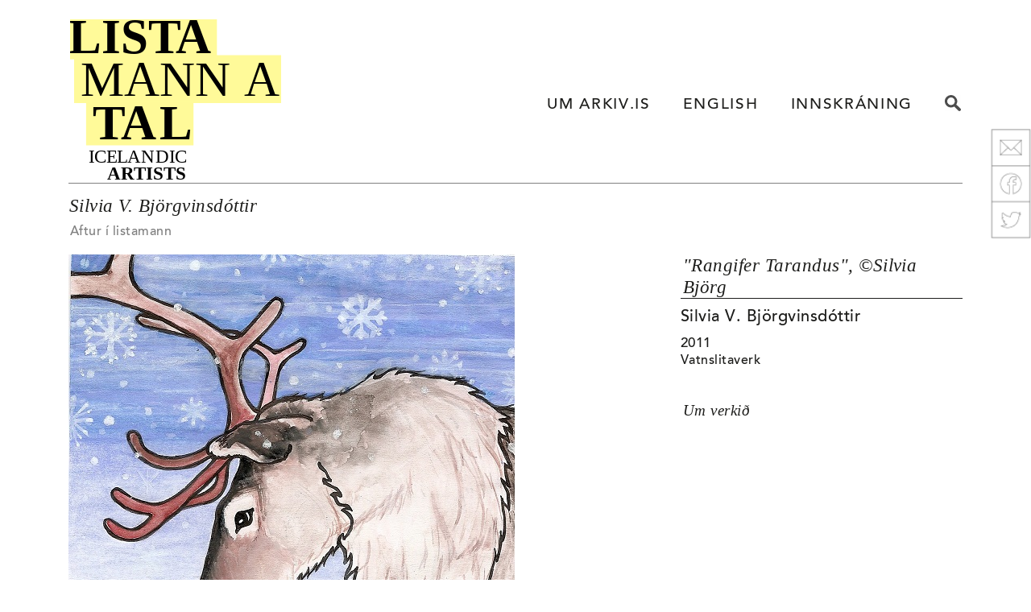

--- FILE ---
content_type: text/html; charset=UTF-8
request_url: https://www.arkiv.is/art/7545
body_size: 3443
content:
<!DOCTYPE html>
<html lang="en">
    <head>
        <meta charset="utf-8">
        <meta name="viewport" content="width=device-width, initial-scale=1, shrink-to-fit=no">
        <meta name="description" content="">
        <meta name="author" content="">
		<link rel="author" href="http://vefsala.com">
			 <!--

			      -------------------------------
			      |                             | 
			      |  Vefhönnun: Vefsala.com     | 
			      |  Álfatungl ehf              | 
			      |  Sími : 821 3919            | 
			      |  vefsala@gmail.com          | 
			      |  http://www.vefsala.com/    | 
			      |                             | 
			      -------------------------------

			-->
		<link rel="icon" href="https://www.arkiv.is/assets/favicon.ico">
        <title>Silvia V. Björgvinsdóttir >> "Rangifer Tarandus", ©Silvia Björg </title>
        <!-- Bootstrap core CSS -->        
        <link rel="stylesheet" href="https://www.arkiv.is/assets/css/bootstrap.min.css">
        <link rel="stylesheet" href="https://www.arkiv.is/assets/css/jquery-ui.min.css">
        <!--<link rel="stylesheet" href="https://www.arkiv.is/assets/css/bootstrap-datepicker.standalone.min.css">-->        
        <link rel="stylesheet" href="https://www.arkiv.is/assets/css/inputmask.css">
        <link rel="stylesheet" href="https://www.arkiv.is/assets/css/image-picker.css">
        <!-- Custom fonts -->        <script src="https://use.fontawesome.com/0cedf637b6.js"></script>        <!-- Custom style -->        
        <link href="https://www.arkiv.is/assets/css/style.css" rel="stylesheet">
                            <link href="https://www.arkiv.is/assets/js/fancybox/jquery.fancybox.css?v=2.1.5" rel="stylesheet">
                        
        <link href="https://www.arkiv.is/assets/css/mystyles.css" rel="stylesheet">
    </head>
    <body>
                

        <div class="container">
            <nav class="navbar navbar-expand-md navbar-light navbar-sim">
                <a class="navbar-brand  py-0 mt-3" href="https://www.arkiv.is/">
                    <img src="https://www.arkiv.is/assets/images/arkiv.svg"></a>
                <button class="navbar-toggler" type="button" data-toggle="collapse" data-target="#navArkiv" aria-controls="navArkiv" aria-expanded="false" aria-label="Toggle navigation">    <span class="navbar-toggler-icon"></span></button>
                <div class="collapse navbar-collapse" id="navArkiv">
                    <ul class="navbar-nav nav-sim ml-auto">
                        <li class="nav-item"><a class="nav-link ml-4" href="https://www.arkiv.is/about">UM ARKIV.IS</a>        </li>
                        <li class="nav-item"><a class="nav-link ml-4" href="https://www.arkiv.is/pages/change-language">ENGLISH</a>        </li>
                        <li class="nav-item">    
                                <a class="nav-link ml-4 " href="https://www.arkiv.is/login">INNSKRÁNING</a>            </li>
                        <li class="nav-item" style="display: block">
                            <a class="nav-link ml-4" href="javascript:void(0)"  id="search-btn"><img class="sim-icon" src="https://www.arkiv.is/assets/images/search.svg"></a>       
                        </li>
                    </ul>
                </div>
            </nav>
            <div class="col-xs-12 search-menu" style="height:2em; display: none"></div>
            <div class="container search-menu" style="display: none;">
                <div class="row justify-content-end">
                    <div class="col-md-5">
                        <form action="https://www.arkiv.is/search">
                            <div class="input-group">    
                                <input type="text" class="form-control  search-shadow sim-input" placeholder="Leita..." name="q" />    
                                <input type="submit"  
                                       value="Leita" 
                                       class="btn btn-light sim-leit input-space search-shadow rammi" />
                            </div>
                        </form>
                    </div>
                </div>
            </div>
        </div>
        <div class="col-xs-12" style="height:1em;"></div>
<div class="social-right">    
    <img class="img-fluid" src="https://www.arkiv.is/assets/images/social.png"  usemap="#image-map" width="50px">    
    <map name="image-map">        
        <area target="_blank" alt="Email" title="Email" coords="0,46,50,0" shape="rect" class="sharer"  data-sharer="email" data-url="https://www.arkiv.is/art/7545" data-title="Silvia V. Björgvinsdóttir >> "Rangifer Tarandus", ©Silvia Björg " data-subject="Silvia V. Björgvinsdóttir >> "Rangifer Tarandus", ©Silvia Björg " >        
        <area target="_blank" alt="Facebook" title="Facebook" coords="0,91,50,47" shape="rect"  class="sharer"  data-sharer="facebook" data-url="https://www.arkiv.is/art/7545">        
        <area target="_blank" alt="Twitter" title="Twitter" coords="0,136,50,92" shape="rect"  class="sharer"  data-sharer="twitter" data-url="https://www.arkiv.is/art/7545">    
	</map>
</div>
<div class="container artist">    
	<div class="row">
		<div class="col">
			<h1 class="artist-h1">Silvia V. Björgvinsdóttir</h1>        
			<a href="https://www.arkiv.is/artist/962" class="btn-artist mb-2 pb-2" style="border: 0px">Aftur í listamann</a>    
		</div>
	</div>
    <div class="row mt-3">        
        <div class="col-lg-8">
                        
            <img src="https://www.arkiv.is/assets/images/art/385671c3f5a1ba7.jpg" class="img-fluid art-image" >        
        </div>        
        <div class="col-lg-4">            
            <h1 class="art-title">"Rangifer Tarandus", ©Silvia Björg </h1>            
            <p class="art-artist">Silvia V. Björgvinsdóttir</p>            
            <p class="year">2011</p>            
            <p class="art-categories">Vatnslitaverk</p>            
            <br>            
            <h4 class="hallandi">Um verkið</h4>            
            <p></p>        
        </div>    
    </div>    
    <hr class="mt-3 mb-5">    
    <div class="row">        
               
            <div class="col-md col-6">           
                <a href="https://www.arkiv.is/art/8946">
                                        <img src="https://www.arkiv.is/assets/images/art/thumbs/1697321597221676_962.jpg"  class="img-fluid" >

                    <h5>"Gull", ©Silvia Björg</h5>                
                </a>                
                <p class="year">2018</p>            
            </div>     

               
            <div class="col-md col-6">           
                <a href="https://www.arkiv.is/art/8945">
                                        <img src="https://www.arkiv.is/assets/images/art/thumbs/1828691597221404_962.JPG"  class="img-fluid" >

                    <h5>"Canis Lupus",©Silvia Björg </h5>                
                </a>                
                <p class="year">2016</p>            
            </div>     

               
            <div class="col-md col-6">           
                <a href="https://www.arkiv.is/art/8944">
                                        <img src="https://www.arkiv.is/assets/images/art/thumbs/1946621597221260_962.JPG"  class="img-fluid" >

                    <h5>"Frjósemi", ©Silvia Björg</h5>                
                </a>                
                <p class="year">2013</p>            
            </div>     

               
            <div class="col-md col-6">           
                <a href="https://www.arkiv.is/art/8943">
                                        <img src="https://www.arkiv.is/assets/images/art/thumbs/8533251597219780_962.jpg"  class="img-fluid" >

                    <h5>"Krýsuvík", © Silvia Björg</h5>                
                </a>                
                <p class="year">2010</p>            
            </div>     

               
            <div class="col-md col-6">           
                <a href="https://www.arkiv.is/art/7545">
                                        <img src="https://www.arkiv.is/assets/images/art/thumbs/385671c3f5a1ba7.jpg"  class="img-fluid" >

                    <h5>"Rangifer Tarandus", ©Silvia Björg </h5>                
                </a>                
                <p class="year">2011</p>            
            </div>     

            
    </div>    
    <div class="row">        
        <div class="container">           
            <div class="row adv-list-row no-gutters " id="gallery">                
                            
            </div>        
        </div>	      
    </div>    
    <div class="col-xs-12" style="height:2em;"></div>
</div><div class="col-xs-12" style="height:2em;"></div>
<footer>
    <div class="container">
        <hr>
        <div class="row sim-footer">
            <div class="col-12 mb-0">
                <div class="footer-logo mt-2"><img src="https://www.arkiv.is/assets/images/arkiv.svg"></div>
            </div>
        </div>
        <div class="row">
            <div class="col-md-6 col-lg-4 mb-0">
                <div class="footer-branding">
                    Gagnagrunnur um<br>Íslenska myndlistarmenn<br>
                    -<br>
                    Samband Íslenskra<br>Myndlistarmanna                </div>
            </div>
            <div class="col-12 mt-3 mb-3 d-md-none"></div>
            <div class="col-md-6 col-lg-3">
                <div class="footer-links sim-address footer-box">
                    <a href="https://www.arkiv.is/help" class="">Hjálp</a>
                    <a href="https://www.arkiv.is/" class="">Leita</a>
                                            <a href="https://www.arkiv.is/login" class="">Innskrá</a>
                                            <a href="https://www.arkiv.is/pages/change_language" class="">English</a>
                    <a href="https://www.arkiv.is/about" class="">Um arkiv.is</a>
                </div>
            </div>
            <div class="col-12 mt-3 mb-3 d-lg-none"></div>
            <div class="col-md-6 col-lg-3">
                <ul class="footer-links sim-address footer-box">
                    <li><a href="http://sim.is" target="blank">SÍM</a></li>
                    <li>sim@sim.is</li>
                    <li>+354 551 1346</li>
                    <li>Hafnarstræti 16</li>
                    <li>101 Reykjavík</li>
                </ul>
            </div>
            <div class="col-md-6 col-lg-2  mt-2 footer-sim-logo footer-box">
                <div class="w-100 mt-3 mb-3 d-lg-none"></div>
                <a href="http://sim.is" target="blank">
                    <img class="mx-auto d-block" src="https://www.arkiv.is/assets/images/sim-logo.svg">
                </a>
            </div>
            <div class="w-100 mt-3 mb-3 d-md-none"></div>
        </div>
        <hr>
        <div class="row">
            <div class="col-12">
                <div class="footer-copyright">
                    Öll notkun mynda af myndverkum þar með talin afritun, birting, fjölföldun og hverskyns dreifing, er háð leyfi. Myndir þessar eru birtar til kynningar og er annars konar notkun þeirra bundin reglum höfundarréttar samanber Höfundalög nr. 73/1972 með áorðnum breytingum.                </div>
                <br>
            </div>
        </div>
    </div>	  
</footer>

<!-- Bootstrap core JavaScript
================================================== -->
<!-- Placed at the end of the document so the pages load faster -->
<!--<script src="https://code.jquery.com/jquery-3.2.1.slim.min.js" integrity="sha384-KJ3o2DKtIkvYIK3UENzmM7KCkRr/rE9/Qpg6aAZGJwFDMVNA/GpGFF93hXpG5KkN" crossorigin="anonymous"></script>-->
<script src="https://www.arkiv.is/assets/js/jquery-3.3.1.min.js"></script>
<script src="https://www.arkiv.is/assets/js/popper.min.js"></script>
<script src="https://www.arkiv.is/assets/js/bootstrap.min.js"></script>
<script src="https://www.arkiv.is/assets/js/jquery-ui.js"></script>
<script src="https://www.arkiv.is/assets/js/jquery.inputmask.js"></script>
<script src="https://www.arkiv.is/assets/js/bootbox.js"></script>
<script src="https://www.arkiv.is/assets/js/image-picker.js"></script>
<script src="https://www.arkiv.is/assets/share/sharer.min.js"></script>
<script src="https://www.arkiv.is/assets/js/jquery.mask.min.js"></script>
<script src="https://www.arkiv.is/assets/js/general.js"></script>
            <script src="https://www.arkiv.is/assets/js/fancybox/jquery.fancybox.js?v=2.1.5"></script>
                        <script src="https://www.arkiv.is/assets/js/demo.js"></script>
            <script>


    function viewAssociations(ssn) {
        //alert("viewAssociations - "+ssn);
        $.post('https://www.arkiv.is/my/read_my_association',
                {my_ssn: ssn
                },
                function (data) {
                    $('#association').html(data)
                }
        )
    }
    function cancelAssociation() {
        $("#addAssociation").show();
        $("#newRowAssociation").remove();
    }
    function saveAssociation(ssn) {
        name = $('#newAssociation').val();
        //alert("saveAssociation - "+name);
        var posting = $.post('https://www.arkiv.is/my/insert_my_association',
                {my_ssn: ssn,
                    my_association: name
                },
                function (data) {
                    //alert("saveAssociation - "+name);
                    $('#association').html(data)
                }
        );
        posting.fail(function (xhr, status, error) {
            $('#association').html(xhr.responseText);
            console.log(xhr);
            console.log(status);
            console.log(error);
        });
    }
    function updateAssociation(input, ssn, id, field) {
        alert("updateAssociation - " + $(input).val());
        var posting = $.post('https://www.arkiv.is/my/update_my_association',
                {my_ssn: ssn,
                    association_id: id,
                    my_association: $(input).val()
                },
                function (data) {
                    $('#association').html(data)
                }
        );
        posting.fail(function (xhr, status, error) {
            $('#association').html(xhr.responseText);
            console.log(xhr);
            console.log(status);
            console.log(error);
        });
    }
    function delAssociation(ssn, id) {
        //alert("delAssociation - "+ssn+" - "+id);
        if (confirm("Ertu viss um að þú viljir eyða þessari línu?")) {
            $.post('https://www.arkiv.is/my/delete_my_association',
                    {my_ssn: ssn,
                        my_org_id: id
                    }, function (data) {
                viewAssociations(ssn)
            }
            )
        }
    }
    function newAssociation(ssn) {
        $("#addAssociation").hide();
        //alert("newAssociation");
        $.post('https://www.arkiv.is/my/create_my_association',
                {my_ssn: ssn
                }, function (data) {
            $('#association').append(data)
        }
        )
    }




    $("#btn-edit").click(function (event) {
        event.preventDefault();

        var name = $("#org_name").val();
        var ssn = $("#my_ssn").val();

        alert("https://www.arkiv.is/my_add_org");

        // $.ajax(
        // {
        // type:"post",
        // url: "https://www.arkiv.is/my_add_org",
        // data:{ org_name: name, my_ssn: ssn},
        // success:function(response)
        // {
        // console.log(response);
        // $("#message").html(response);
        // $('#cartmessage').show();
        // },
        // error: function() {alert("Invalide!");}
        // });
        $.post("https://www.arkiv.is/my_add_org", {
            org_name: name,
            my_ssn: ssn
        }, function (data, status) {
            $("#test").html(data);
        });

//        jsSocials({
//            shares: ["email"]
//        });
    });

    $(document).ready(function () {
        $(".social-email").on('click', function () {
            $(this).jsSocials({
                showLabel: false,
                showCount: false,
                shares: ["email"]
            });
        })


    })


//    $(".social-email").on("click", function (e) {
//        e.preventDefault();
//        alert("wow");
//    })
//    $(".social-facebook").on("click", function (e) {
//        e.preventDefault();
//        alert("wow");
//    })
//    $(".social-twitter").on("click", function (e) {
//        e.preventDefault();
//        alert("wow");
//    })

</script>
</body>
</html>


--- FILE ---
content_type: text/css
request_url: https://www.arkiv.is/assets/css/style.css
body_size: 4542
content:
/* ------------------------------------------------------
 Copyright 2017 - Vefsala.com 
 Þrándur Arnþórsson
 821 3919
-------------------------------------------------------- */

/* ------------------------------------------------------
 Fonts
------------------------------------------------------ */

/* @import must be at top of file, otherwise CSS will not work */
@import (css) url("//hello.myfonts.net/count/34c3ee");

@font-face {font-family: 'AvenirLTStd-Book';src: url('webfonts/34C3EE_0_0.eot');src: url('webfonts/34C3EE_0_0.eot?#iefix') format('embedded-opentype'),url('webfonts/34C3EE_0_0.woff2') format('woff2'),url('webfonts/34C3EE_0_0.woff') format('woff'),url('webfonts/34C3EE_0_0.ttf') format('truetype');}

@font-face {font-family: 'AvenirLTStd-Medium';src: url('webfonts/34C3EE_3_0.eot');src: url('webfonts/34C3EE_3_0.eot?#iefix') format('embedded-opentype'),url('webfonts/34C3EE_3_0.woff2') format('woff2'),url('webfonts/34C3EE_3_0.woff') format('woff'),url('webfonts/34C3EE_3_0.ttf') format('truetype');}

@font-face {font-family: 'AvenirLTStd-Black';src: url('webfonts/34C3EE_5_0.eot');src: url('webfonts/34C3EE_5_0.eot?#iefix') format('embedded-opentype'),url('webfonts/34C3EE_5_0.woff2') format('woff2'),url('webfonts/34C3EE_5_0.woff') format('woff'),url('webfonts/34C3EE_5_0.ttf') format('truetype');}

/* ------------------------------------------------------
 Basic
------------------------------------------------------ */
body {
    font-family: AvenirLTStd-Medium, Sans-Serif;
    color: #1d1d1b;
    font-size: 12pt; 
    letter-spacing: 0.03em;
    background-color: white;
}
a {
    color: #1d1d1b;	
}

a:hover {
    color: #808080;	
    text-decoration: none;
	cursor: pointer;
}
.page-link:focus, .page-link:hover {
    color: #808080;		
}
.light-background {
    background-color: #a0a0a0;
}
h1 {
    color: #1d1d1b;
    font-family: Libre Baskerville, Serif;
    font-style: italic;
    font-size: 17pt;
    font-weight: 400;
}

h1.hover {
    color #808080;
}
h2 {
    color: #1d1d1b;
    font-family: Libre Baskerville, Serif;
    font-weight: 400;
    font-size: 15pt;	
    font-style: italic;
}
h2.hover {
    Color #808080;
}
h3 {
    color: #1d1d1b;
    font-family: Libre Baskerville, Serif;
    font-weight: 400;
    font-size: 14pt;	
    font-style: italic;
}


hr {
    border-color: #aaa;
}
.hr-bold {
    border: none;
    height: 3px;
    background-color: #1d1d1b;
}
.b1 {
    background-color: #e6e6e6;
}


/* ------------------------------------------------------
 Navigation
------------------------------------------------------ */


/* ------------------------------------------------------
 SIM special
------------------------------------------------------ */
.sim-gallery {
    overflow:hidden;
    max-height: 380px;
}
.haus {
    padding: 5rem 1.5rem;
    font-family: Libre Baskerville, Serif;
    font-style: italic;
    letter-spacing: .065em;
}
.haus h1 {
    font-size: 17pt;		
}
.sim-dark {
    color: #1d1d1b;
}
.sim-light {
    color: #808080;
}
.h-minni {
    font-family: Libre Baskerville, Serif;
    font-weight: 600;
    font-size: 15pt;
    font-style: italic;	
    letter-spacing: 0.07em;
}
.h-staerri {
    font-family: Libre Baskerville, Serif;
    font-weight: 600;
    font-size: 17pt;
    font-style: italic;	
    letter-spacing: 0.07em;
}

.s-milli {
    font-family: AvenirLTStd-Medium, Sans-Serif;
    font-size: 13pt;
    letter-spacing: 0.07em;
}
.shadow {
    box-shadow: 0px 0px 7px 4px #ddd!important;
}
.shadow-all {
    box-shadow: 0px 0px 7px 4px #ddd!important;
}
.search-shadow {
    box-shadow: 0px 0px 7px 4px #ddd!important;
}

.hallandi {
    font-family: Libre Baskerville, Serif;
    font-style: italic;
    font-size: 14pt;
    padding-left: 3px;
}
.artist-menu {
    border-top: 2px solid #1d1d1b;	
}
.artist-menu .nav-link {
    font-size: 11pt!important;
    text-align: center;
    padding-left: 0px;
    padding-right: 0px;	
}
.artist-h1 {
    margin-left: 1px;
}
.alphabet {
    display: flex;
    list-style-type: none;
    min-height: 2.2rem;
    border-top: 2px solid #1d1d1b;
    border-bottom: solid 1px #a0a0a0;
    background-color: white;
    padding: 0;
    margin-top: 10px;
    color: #1d1d1b;
    text-align: justify;
    line-height:30pt;
}
.alphabet li {
    vertical-align: middle;
    display: inline-block;
}
.space-between { 
    justify-content: space-between; 
} 
.pagination a {
    color: #1d1d1b;
    border: none;
}
.no-underline {
    text-decoration: none!important;	
}
.flokkur {
    font-family: Libre Baskerville, Serif;
    font-style: italic;
    font-size: 14pt;
    letter-spacing: 0.05em;
    line-height: 110%; 

    border: solid 1px rgba(0,0,0,0.25);
    border-top: 3px solid rgba(0,0,0,0.75);
    height: 6rem;

    margin-bottom: 10px;
    background-color: white;
    color: #1d1d1b;
    box-shadow: 0 4px 8px 0 #bbb;
    text-decoration: none;	
}
.flokkur a {
    text-decoration: none;	
}
.flokkur.valinn {
    border: solid 1px rgba(0,0,0,0.25);
    border-top: 3px solid rgba(0,0,0,0.75);
    box-shadow: 0px 0px 20px 7px #bbb!important;
    color: #1d1d1b;
}
.sim-flokkar:hover .flokkur {
    border: solid 1px rgba(0,0,0,0.25);
    border-top: 3px solid rgba(0,0,0,0.75);	
    box-shadow: 0 4px 8px 0 #bbb;
    color: #808080;
}
.sim-flokkar:hover .flokkur:hover {
    border: solid 1px rgba(0,0,0,0.25);
    border-top: 3px solid rgba(0,0,0,0.75);
    box-shadow: 0 4px 8px 0 #888;
    color: #1d1d1b;
}

.sim-icon {
    width: 20px;	
    height: 20px;
    margin-bottom: 5px;
}
.add-icon {
    width: 40px!important;	
    height: 40px!important;
    margin-left: 15px!important;
    margin-top: 15px!important;
	cursor: pointer;
}
.add-cover {
    width: 40px!important;	
    height: 40px!important;
    margin-left: 15px!important;
    margin-top: -5px!important;
	cursor: pointer;
}
.h500 {
    min-height: 500px;
}
.border-light {
    border: solid 1px rgba(0,0,0,0.25);
}
.col-org {
}
/* ------------------------------------------------------
 Advanced Search
------------------------------------------------------ */
.advanced-box {
    border: solid 1px rgba(0,0,0,0.25);
    border-top: 3px solid rgba(0,0,0,0.75);
    box-shadow: 0 4px 8px 0 #bbb;
    margin-top: -4px;	
}
.adv-navbar {
    padding: 0;
}
.adv-nav {
    font-size: 15pt!important;
    color: #1d1d1b;
    font-family: Libre Baskerville, Sans-Serif!important;
    font-style: italic;
    letter-spacing: 0.07em;	
}
.adv-item {
    border: solid 1px rgba(0,0,0,0.25);
    border-bottom: solid 0px!important;
    border-radius: 5px 5px 0 0; 
}
.nav-tabs .nav-link {
    border: solid rgba(0,0,0,0.25)!important;
    border-width: 1px 1px 0px 1px!important;
    border-top-left-radius: .25rem;
    border-top-right-radius: .25rem;
}
.adv-item .active {
    border-bottom: 0px!important;
}
.adv-categories ul {
    margin-left: 0px!important;	
    padding-left: 0px!important;	
}
.adv-categories li {
    list-style: none;
}
.adv-inline {
    display: inline; 
    margin-right: 15px;
}
.adv-list-row {
    width: 103%;
    margin-left: -1.5%;
}
/* Small devices */
@media (min-width: 576px) {
    .adv-list-row {
        width: 103%;
        margin-left: -1%;	
    }
}
/* Medium devices */
@media (min-width: 768px) {
    .adv-list-row {
        width: 102%;
        margin-left: -1%;	
    }
}
/* Large devices */
@media (min-width: 992px) {
    .adv-list-row {
        width: 101.6%;
        margin-left: -.8%;	
    }
}
/* Extra large devices  */
@media (min-width: 1200px) {
    .adv-list-row {
        width: 100.6%;
        margin-left: -.3%;	
    }
}

.adv-list {
    width: 80px;
    height: 80px;
    margin: 0% 5% 0% 5%!important;	
    //margin: 0px 16px 16px 0px!important;	
}
.adv-selected {
    line-height: 2rem;
    border-bottom: 1px solid #1d1d1b;
    display: inline-block;
}

/* ------------------------------------------------------
 Art
------------------------------------------------------ */
.art-title {
    line-height: 1.2em;
    border-bottom: 1px solid #1d1d1b;
    display: inline-block;
    padding-left: 3px;
}
.art-image {
    max-width: 100%;
    max-height: 100%;	
}
.art-artist {
    font-size: 15pt;
}
.art-categories {
    margin-top: -20px;
}
.art-scroll {
    height:600px;
    overflow-y: scroll;
}
/* ------------------------------------------------------
 Artist
------------------------------------------------------ */
.artist {
}
.artist h3 {
    font-size: 15pt;
    margin-top: 16px;
    margin-left: 5px;
}
.artist h5 {
    font-size: 14pt!important;
    margin-top: 6px;
}
.year {
    font-size: 13pt;
    margin-top: -10px;
}
.artist-list { 
    font-size: 13pt;
    margin-left: 0px!important;	
    padding-left: 0px!important;	
}
.artist-list li {
    list-style: none;
}

/* ------------------------------------------------------
 My Page
------------------------------------------------------ */
.my-page-tabs {
    z-index: -1000;
}
.my-nav {
    margin-left: -30px;	
}
.my-page-item {
    border: solid 1px rgba(0,0,0,0.25);
    border-bottom: 0;
    border-radius: 5px;
}
.my-page-item .active {
    box-shadow: 0px -8px 10px 0px rgba(0,0,0,0.15); 
    /* box-shadow: 0px 8px 10px gray, -10px 8px 15px gray, 10px 8px 15px gray, 10px 8px 15px gray;
    /* box-shadow: 0px -3px 6px 3px #bbb, 0px -3px 6px 3px #bbb, 0px -3px 6px 3px #bbb; */
}
.my-page { 
    border: solid 1px rgba(0,0,0,0.25);
    border-top: 3px solid rgba(0,0,0,0.75);
    box-shadow: 0px 0px 10px 3px #bbb;
    max-width: 1320px;
    margin-top: -4px;
}
.my-page h3 {
    font-size: 15pt;
    margin-top: 32px;
    margin-bottom: 32px;
}
.my-page h5 {
    font-size: 12pt;
    line-height: 1.2em;
}
/* .my-page:before .my-page:after {
    z-index: 1000;
        border: 2px solid red;
    content:"";
    position: absolute;
    top: 39px;
    right: 10em;
    bottom: 0;
    width: 100%;
} */
.my-page-control {
    min-height: 86px;
    width: 224px;
    border: 1px solid #999;
    border-radius: 0px;
}
.my-page-control button {
    font-size: 12pt!important;
}
.my-page-control-icon {
    line-height:30pt;
}
.my-page-control span {
}
.my-page-control img {
    height: 28px;
    width: 28px;
}

/* ------------------------------------------------------
 Navbar
------------------------------------------------------ */
.navbar {
    border-bottom: 1px solid #808080;
}

.navbar-sim {
    background-color: white!important;
}

/*Fyrri stilling arkiv.is
.navbar-brand img {
    width: 180px;
    height: 53px;
    margin-left: -14px;
    margin-bottom: -5px!important;
}
*/
/* Ný uppsetning fyrir Listamannatal.is*/
.navbar-brand img {
    width: 262px;
    height: 200px;
    margin-left: -14px;
    margin-bottom: -5px!important;
}
.navbar-toggler {
    margin-bottom: -20px;
    margin-right: -18px;
    border:1px solid #a0a0a0!important;	
}
.navbar-toggler:focus {
    border:2px solid #a0a0a0!important;	
    outline: none;
}

.collapse.show {
    min-height: 120px;
}

.nav-sim {
    margin-bottom: -32px;
    margin-right: -22px;
    height: 42px;
}
.nav-sim .valid {
    border-bottom: 3px solid #1d1d1b!important;	
}

.nav-link {
    font-family: AvenirLTStd-Medium, Sans-Serif;
    font-size: 14pt;
    letter-spacing: 0.09em;
    color: #1d1d1b!important;
}
.nav-link:hover {
    color: #808080!important;
}
.nav-link:active {
    text-decoration: underline;
}

.nav-my {
    font-size: 13pt;
    color: #1d1d1b!important;
}
.nav-my a {
    font-size: 13pt;
    color: #1d1d1b!important;
}
.nav-my .active {
    border: solid 1px #e0e0e0;
}
.nav-tabs-thick {
    border-bottom: 3px solid black;
}

/* ------------------------------------------------------
 Images
------------------------------------------------------ */
.myndalina {
    max-height:19.5rem; 
    overflow:hidden;
}
.img-add {
    width: 75px;
    height: 75px;
    margin: 0px 10px 10px 0px!important;
}
.img-artist {
    width: 95px;
    height: 95px;
    margin: 0px 18px 18px 0px!important;
}
.img-bigthumb {
    width: 198px;
    height: 198px;
	object-fit: cover;
}
.img-list {
    width: 70px;
    height: 70px;
    margin: 0px 6px 10px 0px!important;
    /* margin: 0px 10px 10px 0px!important; */
}
.img-gallery  {
    width: 128px;
    height: 128px;
    border: none;
}
.img-upload {
    position:relative;
    margin-top:-15px;
    width: 100%;
}
.img-full {
    width: 100%;
}
.img-artwork {
    max-height: 312px;
    max-width: 100%;
}
.img-art-all-top {
    height: 340px;
}
.art-all-top {
    margin-left: auto;
    margin-right: auto;
    width: auto;
    height: 440px;	
}
.upload      {
    overflow:hidden;
    width: 300px;
    height: 300px;
}
.overlay {
    margin-top:15px;
    position:absolute;
	left: 0;
    bottom:5px; 
    width:100%;
    height: 2em;
    z-index: 3;
    color: white;
    background-color: #777;
    border: none;
	cursor: pointer;
}



/* ------------------------------------------------------
 Modal?
------------------------------------------------------ */
.modal-title {
    border-bottom: 1px solid #1d1d1b;
}
.bot-bold {
    position:relative;
}

.bot-bold :before, .bot-bold :after {
    z-index: -1000;
    border-top: 2px solid #1d1d1b;
    content:"";
    position: absolute;
    top: 39px;
    right: 10em;
    bottom: 0;
    width: 100%;
}
.bot-bold :after {
    position: absolute;
    top: 39px;
    left:10em;
    right:0;
    bottom: 0;
}

.pills-my {
    color: #1d1d1b!important;
    background-color: white!important;
}

/* ------------------------------------------------------
 Input
------------------------------------------------------ */

input {
    border:1px solid #c8c8c8!important;	
    font-family: AvenirLTStd-Medium, Sans-Serif;
    font-size: 12pt!important;
    letter-spacing: 0.04em;
}
input:focus {
    outline: none !important;
    border:1px solid #1d1d1b!important;
}
input:disabled {
    background-color: white!important;
}
select {
    border:1px solid #c8c8c8!important;	
    font-family: AvenirLTStd-Medium, Sans-Serif;
    font-size: 12pt!important;
    letter-spacing: 0.04em;
}
select:focus {
    outline: none !important;
    border:1px solid #1d1d1b!important;
}
select:disabled {
    background-color: white!important;
}
.input-space {
    margin-left: 15px;
}

.card {
    border: 1px solid #c8c8c8;
}
.rammi {
    border: 1px solid #c8c8c8;
    border-radius: 5px;
}
.sim-address {
    margin-left: 1.7em;
    /* height: 122px!important;
    margin-top: 22px; */
}
.sim-input {
    padding: 11px 11px 10px 11px; 
    border-radius: 5px!important;
} 
.form-group {
    margin-bottom: 0.25rem;
}

/* Customize the label (the container) */
.sim-check-container {
    display: block;
    position: relative;
    padding-left: 35px;
    margin-bottom: 12px;
    cursor: pointer;
    font-size: 22px;
    -webkit-user-select: none;
    -moz-user-select: none;
    -ms-user-select: none;
    user-select: none;
}

/* Hide the browser's default checkbox */
.sim-check-container input {
    position: absolute;
    opacity: 0;
    cursor: pointer;
}

/* Create a custom checkbox */
.checkmark {
    position: absolute;
    top: 10px;
    left: 0px;
    height: 20px;
    width: 20px;
    border-style: solid;
    border-width: 1px;
    border-color: #666;
}
.chk-cover {
    left: 32px;
}
.chk-cover-label {
    margin-left: 32px;
    top: 20px;
    position: relative;
}

/* On mouse-over, add a grey background color */
.sim-check-container:hover input ~ .checkmark {
    border-color: #1d1d1b;	
}

/* When the checkbox is checked, add a blue background */
.sim-check-container input:checked ~ .checkmark {
    background-image: url("checked.svg");
}

/* Create the checkmark/indicator (hidden when not checked) */
.checkmark:after {
    content: "";
    position: absolute;
    display: none;
    background-image: url("checked.svg");
}

/* Show the checkmark when checked */
.sim-check-container input:checked ~ .checkmark:after {
    display: block;
    background-image: url("checked.svg");
}

/* Style the checkmark/indicator 
.container .checkmark:after {
  left: 9px;
  top: 5px;
  width: 5px;
  height: 10px;
  border: solid white;
  border-width: 0 3px 3px 0;
  -webkit-transform: rotate(45deg);
  -ms-transform: rotate(45deg);
  transform: rotate(45deg);
} */

/*.sim-check {
        display: none
}*/

.sim-check:checked::before,
input[type=”radio”] {
    /* position:absolute;
    clip: rect(0,0,0,0);
    clip: rect(0 0 0 0); */
}

.sim-check:checked,
input[type=”radio”] + label::before {
    content: url("checked.svg");
}

input[type=”radio”]:checked + label::before {
    content: url("unchecked.svg");
}

/*
.sim-check {
        //appearance: none;
        /* box-shadow: 0px 0px 0px 1px #ddd; /* rgba(255,0,0,1); 
        //box-shadow: 0px 0px 15px 1px #ddd!important;		 
        //transform: scale(1.5); 
        //margin-left: -14px;
}
*/

input[type=checkbox].css-checkbox.lrg:checked + label.css-label.lrg {
    background-position: 0 -20px;
}

style.css:219
input[type=checkbox].css-checkbox.lrg + label.css-label.lrg {
    padding-left: 22px;
    height: 20px;
    display: inline-block;
    line-height: 20px;
    background-repeat: no-repeat;
    background-position: 0 0;
    font-size: 15px;
    vertical-align: middle;
    cursor: pointer;
}
.cv-dropdown {
    border: 1px solid #c8c8c8!important;
}
.cv-dropdown:active {
    border: 1px solid #808080!important;
}
.cv-icon {
    height: 20px;
    width: 20px;
	cursor: pointer;
}

.collapse {
    width: 100%!important;
}
/* ------------------------------------------------------
 Buttons
------------------------------------------------------ */
button:focus {
    outline: none;
}
.sim-leit {
    border: solid 1px #c8c8c8!important;		
    background-color: white;
    box-shadow: 0px 0px 15px 1px #ddd;
    height: 44px;
}
.sim-leit:hover {
    color: #808080!important;
    background-color: white!important;
}
.sim-inverse {
    border-radius: 0px;
    background-color: #1d1d1b;
    color: white;
}
.sim-box {
    border: solid 1px #a0a0a0;
    border-top: 2px solid #1d1d1b;
    min-height: 12rem;
    margin-bottom: 10px;
    background-color: white;
    color: #1d1d1b;
    padding: 2em 0;
}
.no-line {
    text-decoration: none!important;
}

.btn {
    font-family: Libre Baskerville, Serif;
    font-style: italic;
    font-size: 15pt;
    border-color: #c8c8c8;
    letter-spacing: 0.1em;
    color: #1d1d1b!important;
    background-color: white!important; 
}
.btn:hover {
    color: #808080!important;	
}

.btn-sim {
    font-family: Libre Baskerville, Serif;
    font-style: italic;
    font-size: 15pt;	
}

.btn-sim:hover {
    background-color: #e2e6ea!important;
}
.btn-my-page {
    font-family: AvenirLTStd-Medium, Sans-Serif;
    font-size: 14pt;
    letter-spacing: 0.1em;  
    padding-top: 0rem;
    padding-left: 0rem;
    position: relative;
}

.btn-space {
    margin-right: .2em;
}

.btn-advanced {
    border: none!important;
    background-color: white;
    font-family: Libre Baskerville, Serif;
    font-style: italic;
    font-size: 14pt;
    letter-spacing: 0.07em;
    margin-left: -10px!important;
}
.btn-advanced:hover {
    background-color: white!important;	
    color: #808080!important;
}
.btn-simple {
    border: none!important;
    box-shadow: none!important;
    font-family: AvenirLTStd-Medium, Sans-Serif;
    font-size: 13pt;	
    font-style: normal;
    letter-spacing: 0.05em;
    color: #1d1d1b!important;
    background-color: white!important;
}
.btn-simple:hover {
    color: #808080!important;
}
.btn-simple:focus {
    border: none!important;
}
.btn-secondary:focus {
    border: none!important;
}
.btn-artist {
    margin-left: 2px;
    margin-top: -10px;
    color: #808080!important;
}
.btn-artist:hover {
    color: #1d1d1b!important;
}

.btn-cv {
    border: none;
    box-shadow: none!important;
}
.btn-tiny {
    font-size: 12pt;		
}
.btn-logout {
    margin-left: 4px;	
    margin-top: -8px;
    color: #808080!important;
}
.btn-logout:hover {
    color: #1d1d1b!important;
}
.social {
    position: absolute;
    background-color: white;
    z-index: 1000; 
    width: 50px!important;
    text-align: left;
    float:left; 	
}
.social-right {
    position: absolute;
    background-color: white;
    z-index: 1000; 
    width: 50px;
    right: 0px;
    top: 160px;	
}
.btn-login {
    font-size: 14pt!important;
    border-color: #1d1d1b!important;
}
.btn-sim-left {
    margin-left: -3px; 
}
.btn-sim-right {
    margin-right: -11px;
}
.btn-artwork {
    text-decoration: none!important;
    width:95px;
    height: 95px;
    font-family: Libre Baskerville, Serif;
    font-style: italic;
    font-size: 15pt;
    letter-spacing: 0.05em;
    line-height: 110%; 

    background-color: #1d1d1b;
    color: white;

    display: flex;
    align-items: center;
    justify-content: center;

}


/* ------------------------------------------------------
 Category Chooser
------------------------------------------------------ */
.cat {
    font-size: 10pt!important;		
}
.cat-label {
    height: 18pt!important;
    line-height: 0.7em;	
}
.cat-input {
    height: 18pt!important;
    line-height: 0.4em;	
}
.cat-select {
    height: 18pt!important;
    width: 100%;
    margin-top: 0px;
    padding: 5px;
    line-height: 1em; 
    background: url("down.png") no-repeat right 7px center;
    overflow: hidden;
}
select {
    -moz-appearance: none;
    -webkit-appearance: none;
    appearance: none;
}
.dropdown-toggle::after {
    display:none
}
.caret {
    width: 10px;
    height: 10px;
    border: none;
    background-color: green;
}
.cat-list { 
    font-size: 10pt;
    font-weight: bold;
    margin-left: 0px!important;	
    padding-left: 0px!important;	
}
.cat-list li {
    list-style: none;
}
.cat-dropdown {
    font-size: 10pt;		
    border: 1px solid #c8c8c8!important;
    height: 20pt;
    line-height: 0.4em;
}
.cat-dropdown:active {
    border: 1x solid #808080!important;
}
.cat-dropdown:focus {
    border: 0px solid #808080!important;
}

.cat-dropdown a {
}
.btn-icon {
    height: 10px;
    width: 10pt;
}
.country {
    margin-top: -10px;
}
.btn-country {
    // width: 140px!important;
}
.l-select {
    // margin-left: -20px;
}
.r-select {
    // margin-right: -20px;
}

/* ------------------------------------------------------
 Dashboard
------------------------------------------------------ */
.sim-inverse {
    background-color: #1d1d1b;
    color: white;
}
.sim-inverse a {
    color: white;	
}

a:hover {
    color: #808080;	
    text-decoration: none;	
}

/* ------------------------------------------------------
 Footer
------------------------------------------------------ */

.footer-logo {
    width: 144px;	
    height: 33px;
    padding-left: 2rem;
    line-height: 120%;   
}

.footer-branding {
    font-family: Libre Baskerville, Serif;
    font-style: italic;
    font-size: 15pt;	
    line-height: 120%; 
    padding-left: 2rem!important;
    letter-spacing: .07em; 
}

.footer-box {
    padding-left: 2rem;
    height: 129px;
    display: flex;
    flex-direction: column;
    justify-content: space-between;
}
.footer-box li {
    list-style: none;
    flex-grow: 1;
    flex-shrink: 1;
}

.footer-box ul {
    margin: 0px!important;
    padding: 0px;
    height: 129px;
    display: flex;
    flex-direction: column;
    justify-content: space-between;
}

.footer-copyright {
    font-family: Libre Baskerville, Serif;
    font-style: italic;
    font-size: 11pt;	
    line-height: 110%;   
    padding-left: 2rem;
    margin-top: -6px;
    letter-spacing: .079em; 
}
.footer-links {
    font-size: 14pt;
    letter-spacing: 0.1em;  
    padding-top: 0rem;
    padding-left: 0rem;
}

.footer-links a {
    margin-bottom: 0px;
    /* line-height: 1.85em; */
}
.footer-sim-logo img {
    margin-top: -30px;
    margin-left: -10px;
    width: 140px;
    height: 140px;
}
.sim-footer {
    margin-top: 26px;	
}

.page-item.active .page-link {
    z-index: 2;
    color: #fff;
    background-color: #808080;
    border-color: #808080;
}

--- FILE ---
content_type: application/javascript
request_url: https://www.arkiv.is/assets/js/image-picker.js
body_size: 2138
content:
// Generated by CoffeeScript 1.12.6
(function () {
    var ImagePicker, ImagePickerOption, both_array_are_equal, sanitized_options,
            bind = function (fn, me) {
                return function () {
                    return fn.apply(me, arguments);
                };
            },
            indexOf = [].indexOf || function (item) {
        for (var i = 0, l = this.length; i < l; i++) {
            if (i in this && this[i] === item)
                return i;
        }
        return -1;
    };

    jQuery.fn.extend({
        imagepicker: function (opts) {
            if (opts == null) {
                opts = {};
            }
            return this.each(function () {
                var select;
                select = jQuery(this);
                if (select.data("picker")) {
                    select.data("picker").destroy();
                }
                select.data("picker", new ImagePicker(this, sanitized_options(opts)));
                if (opts.initialized != null) {
                    return opts.initialized.call(select.data("picker"));
                }
            });
        }
    });

    sanitized_options = function (opts) {
        var default_options;
        default_options = {
            hide_select: true,
            show_label: false,
            initialized: void 0,
            changed: void 0,
            clicked: void 0,
            selected: void 0,
            limit: void 0,
            limit_reached: void 0,
            font_awesome: false
        };
        return jQuery.extend(default_options, opts);
    };

    both_array_are_equal = function (a, b) {
        var i, j, len, x;
        if ((!a || !b) || (a.length !== b.length)) {
            return false;
        }
        a = a.slice(0);
        b = b.slice(0);
        a.sort();
        b.sort();
        for (i = j = 0, len = a.length; j < len; i = ++j) {
            x = a[i];
            if (b[i] !== x) {
                return false;
            }
        }
        return true;
    };

    ImagePicker = (function () {
        function ImagePicker(select_element, opts1) {
            this.opts = opts1 != null ? opts1 : {};
            this.sync_picker_with_select = bind(this.sync_picker_with_select, this);
            this.select = jQuery(select_element);
            this.multiple = this.select.attr("multiple") === "multiple";
            if (this.select.data("limit") != null) {
                this.opts.limit = parseInt(this.select.data("limit"));
            }
            this.build_and_append_picker();
        }

        ImagePicker.prototype.destroy = function () {
            var j, len, option, ref;
            ref = this.picker_options;
            for (j = 0, len = ref.length; j < len; j++) {
                option = ref[j];
                option.destroy();
            }
            this.picker.remove();
            this.select.off("change", this.sync_picker_with_select);
            this.select.removeData("picker");
            return this.select.show();
        };

        ImagePicker.prototype.build_and_append_picker = function () {
            if (this.opts.hide_select) {
                this.select.hide();
            }
            this.select.on("change", this.sync_picker_with_select);
            if (this.picker != null) {
                this.picker.remove();
            }
            this.create_picker();
            this.select.after(this.picker);
            return this.sync_picker_with_select();
        };

        ImagePicker.prototype.sync_picker_with_select = function () {
            var j, len, option, ref, results;
            ref = this.picker_options;
            results = [];
            for (j = 0, len = ref.length; j < len; j++) {
                option = ref[j];
                if (option.is_selected()) {
                    results.push(option.mark_as_selected());
                } else {
                    results.push(option.unmark_as_selected());
                }
            }
            return results;
        };

        ImagePicker.prototype.create_picker = function () {
            this.picker = jQuery("<ul class='thumbnails image_picker_selector'></ul>");
            this.picker_options = [];
            this.recursively_parse_option_groups(this.select, this.picker);
            return this.picker;
        };

        ImagePicker.prototype.recursively_parse_option_groups = function (scoped_dom, target_container) {
            var container, j, k, len, len1, option, option_group, ref, ref1, results;
            ref = scoped_dom.children("optgroup");
            for (j = 0, len = ref.length; j < len; j++) {
                option_group = ref[j];
                option_group = jQuery(option_group);
                container = jQuery("<ul></ul>");
                container.append(jQuery("<li class='group_title'>" + (option_group.attr("label")) + "</li>"));
                target_container.append(jQuery("<li class='group'>").append(container));
                this.recursively_parse_option_groups(option_group, container);
            }
            ref1 = (function () {
                var l, len1, ref1, results1;
                ref1 = scoped_dom.children("option");
                results1 = [];
                for (l = 0, len1 = ref1.length; l < len1; l++) {
                    option = ref1[l];
                    results1.push(new ImagePickerOption(option, this, this.opts));
                }
                return results1;
            }).call(this);
            results = [];
            for (k = 0, len1 = ref1.length; k < len1; k++) {
                option = ref1[k];
                this.picker_options.push(option);
                if (!option.has_image()) {
                    continue;
                }
                results.push(target_container.append(option.node));
            }
            return results;
        };

        ImagePicker.prototype.has_implicit_blanks = function () {
            var option;
            return ((function () {
                var j, len, ref, results;
                ref = this.picker_options;
                results = [];
                for (j = 0, len = ref.length; j < len; j++) {
                    option = ref[j];
                    if (option.is_blank() && !option.has_image()) {
                        results.push(option);
                    }
                }
                return results;
            }).call(this)).length > 0;
        };

        ImagePicker.prototype.selected_values = function () {
            if (this.multiple) {
                return this.select.val() || [];
            } else {
                return [this.select.val()];
            }
        };

        ImagePicker.prototype.toggle = function (imagepicker_option, original_event) {
            var new_values, old_values, selected_value;
            old_values = this.selected_values();
            selected_value = imagepicker_option.value().toString();
            if (this.multiple) {
                if (indexOf.call(this.selected_values(), selected_value) >= 0) {
                    new_values = this.selected_values();
                    new_values.splice(jQuery.inArray(selected_value, old_values), 1);
                    this.select.val([]);
                    this.select.val(new_values);
                } else {
                    if ((this.opts.limit != null) && this.selected_values().length >= this.opts.limit) {
                        if (this.opts.limit_reached != null) {
                            this.opts.limit_reached.call(this.select);
                        }
                    } else {
                        this.select.val(this.selected_values().concat(selected_value));
                    }
                }
            } else {
                if (this.has_implicit_blanks() && imagepicker_option.is_selected()) {
                    this.select.val("");
                } else {
                    this.select.val(selected_value);
                }
            }
            if (!both_array_are_equal(old_values, this.selected_values())) {
                this.select.change();
                if (this.opts.changed != null) {
                    return this.opts.changed.call(this.select, old_values, this.selected_values(), original_event);
                }
            }
        };

        return ImagePicker;

    })();

    ImagePickerOption = (function () {
        function ImagePickerOption(option_element, picker, opts1) {
            this.picker = picker;
            this.opts = opts1 != null ? opts1 : {};
            this.clicked = bind(this.clicked, this);
            this.option = jQuery(option_element);
            this.create_node();
        }

        ImagePickerOption.prototype.destroy = function () {
            return this.node.find(".thumbnail").off("click", this.clicked);
        };

        ImagePickerOption.prototype.has_image = function () {
            return this.option.data("img-src") != null;
        };

        ImagePickerOption.prototype.is_blank = function () {
            return !((this.value() != null) && this.value() !== "");
        };

        ImagePickerOption.prototype.is_selected = function () {
            var select_value;
            select_value = this.picker.select.val();
            if (this.picker.multiple) {
                return jQuery.inArray(this.value(), select_value) >= 0;
            } else {
                return this.value() === select_value;
            }
        };

        ImagePickerOption.prototype.mark_as_selected = function () {
            return this.node.find(".thumbnail").addClass("selected");
        };

        ImagePickerOption.prototype.unmark_as_selected = function () {
            return this.node.find(".thumbnail").removeClass("selected");
        };

        ImagePickerOption.prototype.value = function () {
            return this.option.val();
        };

        ImagePickerOption.prototype.label = function () {
            if (this.option.data("img-label")) {
                return this.option.data("img-label");
            } else {
                return this.option.text();
            }
        };

        ImagePickerOption.prototype.clicked = function (event) {
            this.picker.toggle(this, event);
            if (this.opts.clicked != null) {
                this.opts.clicked.call(this.picker.select, this, event);
            }
            if ((this.opts.selected != null) && this.is_selected()) {
                return this.opts.selected.call(this.picker.select, this, event);
            }
        };

        ImagePickerOption.prototype.create_node = function () {
            var image, imgAlt, imgClass, thumbnail;
            this.node = jQuery("<li/>");
            if (this.option.data("font_awesome")) {
                image = jQuery("<i>");
                image.attr("class", "fa-fw " + this.option.data("img-src"));
            } else {
                image = jQuery("<img class='image_picker_image' width='50px' height='50px'/>");
                image.attr("src", this.option.data("img-src"));
            }
            thumbnail = jQuery("<div class='thumbnail'>");
            imgClass = this.option.data("img-class");
            if (imgClass) {
                this.node.addClass(imgClass);
                image.addClass(imgClass);
                thumbnail.addClass(imgClass);
            }
            imgAlt = this.option.data("img-alt");
            if (imgAlt) {
                image.attr('alt', imgAlt);
            }
            thumbnail.on("click", this.clicked);
            thumbnail.append(image);
            if (this.opts.show_label) {
                thumbnail.append(jQuery("<p/>").html(this.label()));
            }
            this.node.append(thumbnail);
            return this.node;
        };

        return ImagePickerOption;

    })();

}).call(this);


--- FILE ---
content_type: application/javascript
request_url: https://www.arkiv.is/assets/js/demo.js
body_size: 12
content:

$(".gal-img").fancybox({
    'transitionIn': 'elastic',
    'transitionOut': 'elastic',
    'speedIn': 600,
    'speedOut': 200,
    'overlayShow': false
});


--- FILE ---
content_type: image/svg+xml
request_url: https://www.arkiv.is/assets/images/sim-logo.svg
body_size: 13926
content:
<svg id="Layer_1" data-name="Layer 1" xmlns="http://www.w3.org/2000/svg" viewBox="0 0 100.81 107.71"><defs><style>.cls-1{fill:#4d4d4d;}.cls-2{fill:none;stroke:#4d4d4d;stroke-miterlimit:10;}</style></defs><title>sim-logo</title><path class="cls-1" d="M100.51,46.56c0,.46.09,1,0,1.34-2.22.83-4.51,1.83-6.76,2.5A6.22,6.22,0,0,1,93.71,49a9.08,9.08,0,0,1,1.76-.68c0-.57-.1-1.08-.09-1.68-.61-.15-1.26-.26-1.89-.39a9.87,9.87,0,0,1,0-1.38C95.85,45.39,98.23,45.93,100.51,46.56Zm-4,1.47c.92-.34,2-.55,2.93-.86-1.11-.05-2-.32-3.05-.43A5.42,5.42,0,0,0,96.46,48Z"/><path class="cls-1" d="M100.55,53.74c-.15,1.88,0,3.91-1.94,4a2.06,2.06,0,0,1-2.24-1.33c-1.07.35-1.93.91-3,1.25a8.85,8.85,0,0,1-.26-1.25c1-.46,2.1-.82,3.18-1.2a2.51,2.51,0,0,0,0-.52c-.84-.21-1.9-.19-2.8-.34,0-.47,0-1,.22-1.33C96,53.26,98.36,53.43,100.55,53.74Zm-1.46,2.45c.28-.25.25-.7.3-1.24-.67,0-1.28-.16-2-.18,0,.49-.14.86.09,1.21A1.28,1.28,0,0,0,99.09,56.19Z"/><path class="cls-1" d="M99.95,42a3.4,3.4,0,0,1-1.2,0c-.12-.43-.21-.88-.3-1.33-1.9.37-3.71.82-5.59,1.2a4.86,4.86,0,0,1-.3-1.38c1.86-.39,3.67-.83,5.55-1.2,0-.55-.23-.92-.26-1.46.31-.12.7-.16,1-.26.29.26.26.71.34,1.08C99.45,39.62,99.77,40.81,99.95,42Z"/><path class="cls-1" d="M99.26,62.31a6.66,6.66,0,0,1-.34,1.33c-1.29,0-2.69.1-4,0,1,.72,2.23,1.53,3.27,2.32-.11.41-.24.79-.34,1.21-2.34-.44-4.5-1.07-6.76-1.6a5,5,0,0,1,.34-1.24c1.7.38,3.28.87,4.91,1.33a32.6,32.6,0,0,1-3.1-2.07c.06-.33.18-.6.26-.9,1.28,0,2.51,0,3.7.09-1.61-.52-3.26-1-4.82-1.55a2.23,2.23,0,0,1,.39-1.17Z"/><path class="cls-1" d="M94.35,31.67c1.75-1.41,4,.63,3.36,3.1a3.19,3.19,0,0,1-1.08-.09c.08-.84.06-2.15-.86-2.15-1.11,0-.69,2.07-1.12,3a2.24,2.24,0,0,1-3.27.69A3.63,3.63,0,0,1,90.52,33a6.53,6.53,0,0,1,1.2,0c-.1,1-.13,2.26.73,2.36,1.59.2,1-2.57,1.64-3.44A1.64,1.64,0,0,1,94.35,31.67Z"/><path class="cls-1" d="M94.13,72.76c-.88-.55-1.52-1.35-2.4-1.89L91.17,72C92.18,72.2,93.24,72.58,94.13,72.76Zm1.3.09c-.24.36-.39.81-.65,1.16-2.37-.45-4.84-.78-7.1-1.33.19-.46.44-.85.65-1.29a15.65,15.65,0,0,1,1.81.39A12.75,12.75,0,0,0,91,70.31,13.4,13.4,0,0,0,89.58,69a10,10,0,0,1,.65-1.21C92,69.41,93.77,71.08,95.43,72.85Z"/><path class="cls-1" d="M95.17,27.71a2.3,2.3,0,0,1-.82.47,2.74,2.74,0,0,1-.34-.6c-1.51.72-2.88,1.57-4.35,2.32,0,.3.25.41.3.69a5,5,0,0,1-.77.43,14.67,14.67,0,0,1-1.42-2.45,1.77,1.77,0,0,1,.77-.47c.25.08.28.38.39.6,1.5-.76,2.91-1.59,4.39-2.37-.11-.18-.32-.49-.3-.65s.51-.3.73-.47A14.08,14.08,0,0,1,95.17,27.71Z"/><path class="cls-1" d="M91.82,78.91c-.12.44-.46.66-.69,1a40.2,40.2,0,0,1-5-.95c1.07.89,2.47,1.83,3.61,2.79a4.47,4.47,0,0,1-.69.9c-1.87-1.37-3.75-2.73-5.51-4.21a5.08,5.08,0,0,1,.65-.78c1.77.28,3.6.51,5.25.91-1.12-.91-2.55-1.9-3.74-2.88a3.77,3.77,0,0,1,.65-.9C88.23,76.08,90,77.53,91.82,78.91Z"/><path class="cls-1" d="M89.79,19.41c.4.23.56.7.86,1-1.41,1.23-3,2.28-4.52,3.4.4.77,1.14,1.44,1.46,2.15a3.55,3.55,0,0,1-1,.52,28.7,28.7,0,0,1-2.24-3C86.07,22.09,88,20.82,89.79,19.41Z"/><path class="cls-1" d="M86.27,16.1a3.87,3.87,0,0,1-1.42,2.62c-.83.87-2.06,2-3.49,1.38-1-.44-1.45-1.48-2.32-2.11,1.51-1.75,3.18-3.33,4.78-5h.09C84.59,14,86.24,14.55,86.27,16.1Zm-1.42,0A1.35,1.35,0,0,0,84,14.76C83,15.86,81.89,17,80.8,18.08c.43.57.95,1.09,1.72.73A5.36,5.36,0,0,0,84.85,16.1Z"/><path class="cls-1" d="M86,85.88c-.24.22-.48.76-.86.82a4.86,4.86,0,0,1-1.25-.39,24.68,24.68,0,0,1-3.57-1.42c1,1.16,2.07,2.23,3.05,3.39a2.28,2.28,0,0,1-.86.77C81,87.38,79.44,85.74,78,84c.19-.18.41-.63.73-.69s.9.3,1.29.44a29.86,29.86,0,0,1,3.74,1.42c-.94-1.13-2.16-2.35-3.18-3.53a3.32,3.32,0,0,1,.82-.77C83,82.45,84.47,84.23,86,85.88Z"/><path class="cls-1" d="M79.38,9.51a2.68,2.68,0,0,1,.95.6c-1.22,2-2.51,3.85-3.83,5.72a2.15,2.15,0,0,1-.86-.56c.17-1.8.28-3.64.6-5.29-.87,1.14-1.74,2.65-2.67,3.87a2.6,2.6,0,0,1-.95-.6c1.22-2,2.52-3.85,3.83-5.72a3.72,3.72,0,0,1,1,.65,33.36,33.36,0,0,1-.65,5.08C77.65,12.17,78.47,10.68,79.38,9.51Z"/><path class="cls-1" d="M78,92.42a4.86,4.86,0,0,1-1.12.77c-1.89-1.53-3.76-3.07-5.51-4.73.39-.27.8-.52,1.2-.77.53.36.93.85,1.42,1.24.52-.27,1-.61,1.46-.9-.09-.27-.21-.56-.3-.86a3,3,0,0,1-.26-.86c.08-.44.79-.49,1.12-.77a7.52,7.52,0,0,1,.56,1.68C77,88.91,77.5,90.69,78,92.42Zm-1.12-.6c-.39-.93-.67-2-1.08-2.89a10.39,10.39,0,0,1-1,.65C75.39,90.38,76.17,91,76.84,91.83Z"/><path class="cls-1" d="M72.41,5.21a4.74,4.74,0,0,1,1,.77c-.79.77-1.68,1.44-2.55,2.13L70,7.32C70.67,6.66,71.62,5.89,72.41,5.21Z"/><path class="cls-1" d="M70,7.32l.89.8c-.29.23-.57.46-.85.71a19,19,0,0,1-1.16,2.5,5.72,5.72,0,0,1-1.2-.52q.53-1.34,1.16-2.58c0-.27,0-.55-.05-.82Z"/><path class="cls-1" d="M70,4.13a20.22,20.22,0,0,1,0,3.18l-1.21.08c-.09-1.2-.19-2.47-.16-3.61A5.8,5.8,0,0,1,70,4.13Z"/><path class="cls-1" d="M64.84,96.51c.26,3.47.47,7.22.6,10.67a15.52,15.52,0,0,1-2.58,0c-.07-2.38-.19-4.92,0-7.27-.49,1.72-1,3.43-1.59,5a13.45,13.45,0,0,1-1.72,0,13,13,0,0,1-.77-2.41c-.24-.82-.48-1.68-.65-2.54-.06,2.29,0,4.94-.17,7.22a14.5,14.5,0,0,1-2.5,0c.18-3.57.35-7.13.6-10.62a.31.31,0,0,1,.13-.09h2.54a41.9,41.9,0,0,1,1.72,5.38c.6-1.82,1.17-3.68,1.89-5.38C63.13,96.5,64.08,96.41,64.84,96.51Z"/><path class="cls-1" d="M63.93,2.11a10.56,10.56,0,0,1,1.25.34c-.41,2.29-.89,4.5-1.33,6.76a3.42,3.42,0,0,1-1.29-.31c.38-1.64.73-3.31,1.16-4.9-.59.93-1.22,2.19-1.94,3.14a3.85,3.85,0,0,1-.9-.22c-.09-1.18-.09-2.43-.09-3.7-.43,1.65-.87,3.28-1.33,4.91a4.09,4.09,0,0,1-1.16-.3c.61-2.26,1.27-4.47,2-6.63.46.07.86.21,1.29.3a29.33,29.33,0,0,1,.17,4C62.43,4.48,63.18,3.18,63.93,2.11Z"/><path class="cls-1" d="M52.45,93.25a3.4,3.4,0,0,1,.43,1c-.72.33-1.94.77-2.88,1.12a3.14,3.14,0,0,1-1,.3c-.43-.1-.42-.81-.69-1.16a7.33,7.33,0,0,1,1.64-1.07,17.1,17.1,0,0,1,1.89-1C52,92.29,52.34,93,52.45,93.25Z"/><path class="cls-1" d="M52.49,96.51a7.62,7.62,0,0,1,0,1.81,4.47,4.47,0,0,1-1,0c-.1,2.24,0,4.66,0,7a5.19,5.19,0,0,1,1.08,0,7.58,7.58,0,0,1,0,1.8c-1.52.07-3.34.07-4.86,0a7.84,7.84,0,0,1,0-1.8,4.38,4.38,0,0,1,1,0c.1-2.24,0-4.66,0-7h-1a4.27,4.27,0,0,1,.09-1.89C49.29,96.5,51,96.41,52.49,96.51Z"/><path class="cls-1" d="M52,7.25a6.3,6.3,0,0,1-1.38,0,9,9,0,0,1-.55-1.81c-.57,0-1.08,0-1.68-.05-.2.6-.36,1.24-.54,1.85a8.88,8.88,0,0,1-1.37-.07C47.23,4.8,48,2.47,48.77.25c.45,0,1,0,1.33.06C50.76,2.59,51.56,5,52,7.25ZM48.61,4.43a5.47,5.47,0,0,0,1.3,0c-.27-.94-.39-2-.62-3C49.14,2.51,48.81,3.39,48.61,4.43Z"/><path class="cls-1" d="M44.87,102.88c.89,2.36-.88,4.37-3.23,4.56a7.11,7.11,0,0,1-4.17-.94,9.68,9.68,0,0,1,.65-2c1,.19,2.3,1.29,3.7.74a1,1,0,0,0,.52-1.38c-.24-.62-1.28-.94-2.11-1.33-1.17-.55-2.51-1.26-2.67-2.76-.39-3.76,4.89-4.26,7.27-2.49a7.26,7.26,0,0,1-.77,1.81,9.59,9.59,0,0,0-2.54-.74c-.71,0-1.34.3-1.29,1s1.06,1,1.64,1.25C43.1,101.15,44.4,101.65,44.87,102.88Z"/><path class="cls-1" d="M44.53,7.4c-.31.25-.75.37-1.08.6-.85-.77-1.4-1.84-2.19-2.66-.17,0-.3.07-.47.09.13,1,.39,1.82.52,2.8A12.84,12.84,0,0,1,40,8.48c-.49-2.24-.93-4.52-1.38-6.8,1.24-.15,2.9-1,3.92-.13.83.71,1,2.7-.09,3.36C43.1,5.79,43.92,6.5,44.53,7.4ZM41.6,4a1.27,1.27,0,0,0-.13-1.68c-.34-.21-.86,0-1.29,0,.07.69.27,1.25.34,1.93C40.94,4.25,41.32,4.3,41.6,4Z"/><path class="cls-1" d="M37.47,8.65a3.31,3.31,0,0,1-.86,1C35.4,9,34.31,8.26,33.13,7.58c.35,1,.76,1.85,1.08,2.84a8.76,8.76,0,0,1-1.25.47c-.87-2.11-1.72-4.25-2.5-6.45A5.59,5.59,0,0,1,31.71,4c.38.9.75,1.81,1.08,2.76.46-1.15.64-2.58,1.08-3.74A5.76,5.76,0,0,1,35,3.1c-.23,1.26-.65,2.33-.95,3.53C35.16,7.35,36.38,7.94,37.47,8.65Z"/><path class="cls-1" d="M29.38,88.25c.19.18.74.63.73.86,0,.4-.68.55-.95.82-.43-.51-.87-1.63-1.85-1.46a.84.84,0,0,0-.65.73C26.5,90.35,28,91,28,92.34a2,2,0,0,1-2.32,1.81,3.54,3.54,0,0,1-1.33-.69c-.32-.26-.94-.77-.9-1.11s.59-.42.86-.65c.45.39.75,1.31,1.59,1.29a.66.66,0,0,0,.69-.56c.16-1-1.42-1.82-1.25-3.31a2.17,2.17,0,0,1,3.18-1.6A6.08,6.08,0,0,1,29.38,88.25Z"/><path class="cls-1" d="M28.31,9.51a2.27,2.27,0,0,1,1.2,2.93c-.5,1-1.71,1.46-3.1,1.54a7.43,7.43,0,0,1-.22-1.16c.91-.16,2.2-.15,2.24-1.12.06-1.64-2.84-.53-3.83-1.16a2.21,2.21,0,0,1-.82-2A3,3,0,0,1,27,6.63a5,5,0,0,1,.09,1.08c-.81,0-2.13.18-2,1.2S27.36,9.19,28.31,9.51Z"/><path class="cls-1" d="M23.83,84.59a4.36,4.36,0,0,1,1,.9c-1.93,1.39-4,2.65-6,4a9.39,9.39,0,0,1-1.08-.86q1.35-3.37,2.8-6.63a3.57,3.57,0,0,1,1.16.9A15.37,15.37,0,0,1,21,84.55c.4.4.87.73,1.29,1.12C22.83,85.34,23.31,85,23.83,84.59Zm-2.28,1.77a4.89,4.89,0,0,0-1-.87c-.45.91-.91,1.81-1.42,2.67C19.94,87.57,20.71,86.93,21.55,86.36Z"/><path class="cls-1" d="M24.43,15.84a2.33,2.33,0,0,1-.77.69,53.73,53.73,0,0,1-5-2.07c1,1.21,2.07,2.4,3.05,3.66a2.61,2.61,0,0,1-.82.73,6.8,6.8,0,0,1-1.16-1.29c-1.09-1.27-2.21-2.6-3.31-3.92a2.65,2.65,0,0,1,.9-.82,34.64,34.64,0,0,1,4.69,2c-.82-1.16-2-2.3-2.88-3.57a9.43,9.43,0,0,1,.82-.69C21.53,12.26,22.95,14.08,24.43,15.84Z"/><path class="cls-1" d="M18.11,20.18a2.05,2.05,0,0,1,.82.69c-.79.91-1.55,1.86-2.37,2.75-1.84-1.42-3.56-3-5.29-4.47.8-1,1.58-2,2.45-2.84.21.25.61.57.6.86,0,.44-1.19,1.24-1.33,1.64.4.37.84.71,1.25,1.08.46-.42.76-1,1.25-1.38a1.75,1.75,0,0,1,.77.69,17.47,17.47,0,0,1-1.16,1.42l1.46,1.25C17.16,21.39,17.53,20.68,18.11,20.18Z"/><path class="cls-1" d="M18.15,79.35a2.77,2.77,0,0,1,.77.86c-1.78,1.46-3.62,2.86-5.55,4.18-.29-.31-.55-.66-.82-1a27.87,27.87,0,0,1,2.19-3.32c-1.11.43-2.48,1-3.7,1.42a3.69,3.69,0,0,1-.86-1c1.68-1.55,3.39-3.09,5.08-4.64a3.37,3.37,0,0,1,.82,1C14.9,78,13.52,79,12.26,80.16a36.91,36.91,0,0,1,3.4-1.46,1.94,1.94,0,0,1,.65.77c-.7,1-1.36,2-2.11,3C15.51,81.41,16.77,80.32,18.15,79.35Z"/><path class="cls-1" d="M13.89,25.09a2.78,2.78,0,0,1,.9.86c-.61,1.09-1.26,2.12-1.94,3.14-2-1.16-3.93-2.38-5.85-3.61a3.6,3.6,0,0,1,.69-1.16c1.61,1,3.22,1.95,4.78,3C13,26.61,13.39,25.79,13.89,25.09Z"/><path class="cls-1" d="M11.83,70.23c.84.65,1.18,2.09,1.72,2.92-2,1.08-4.05,2.32-6,3.27a5.57,5.57,0,0,1-.77-1.34,4.39,4.39,0,0,1-.69-1.42,1.75,1.75,0,0,1,2.8-1.59C8.41,70.24,10.65,69.32,11.83,70.23ZM12,72.46c-.29-.41-.43-1-.9-1.16a1.11,1.11,0,0,0-1.25.65c-.14.55.32,1,.47,1.46A8.4,8.4,0,0,0,12,72.46ZM9.37,74c-.19-.33-.22-.67-.52-.9a1.07,1.07,0,0,0-1.55.52c-.12.55.27.83.43,1.24C8.31,74.57,8.8,74.23,9.37,74Z"/><path class="cls-1" d="M8.13,30.81A2.1,2.1,0,0,1,11,33.14a3.83,3.83,0,0,1-1.51,2.32,2.73,2.73,0,0,1-.9-.77c.33-.53,1.36-.91,1.25-1.89a.85.85,0,0,0-.9-.73c-1.07,0-1.66,1.68-3,1.72a1.94,1.94,0,0,1-2-1.85,3.82,3.82,0,0,1,1.16-2.5c.54-.45.64.11,1.12.56-.32.52-1.27.84-1.08,1.85s1.38.23,1.85-.17A4.38,4.38,0,0,1,8.13,30.81Z"/><path class="cls-1" d="M10.06,65.92c.11.44.42.89.39,1.33-2.36.12-4.76.21-7.19.26a11.49,11.49,0,0,1-.43-1.24Q5.65,64,8.69,62a7.31,7.31,0,0,1,.47,1.33,15.21,15.21,0,0,1-1.55,1.12c.2.52.38,1.05.56,1.59C8.83,66,9.42,66,10.06,65.92Zm-2.84.26A12,12,0,0,0,6.75,65c-.81.55-1.71,1-2.54,1.55C5.17,66.39,6.31,66.4,7.22,66.18Z"/><path class="cls-1" d="M9.07,37.83a23.89,23.89,0,0,1-.73,2.8,8.32,8.32,0,0,1-.9-.22,4,4,0,0,1,.13-.73c-1.54-.47-3.16-.86-4.73-1.29-.14.17-.11.52-.26.69a7.34,7.34,0,0,1-.9-.22,28.35,28.35,0,0,1,.73-2.79,5.1,5.1,0,0,1,.9.22c0,.32-.1.47-.13.73,1.55.46,3.16.86,4.73,1.29.15-.17.12-.51.26-.69A6.4,6.4,0,0,1,9.07,37.83Z"/><path class="cls-1" d="M8,58.48a4.58,4.58,0,0,1,.17,1.12c-2.25.39-4.52.76-6.84,1.08,0-.36-.28-.72-.17-1.12,0-.18.68-.61.95-.81a37.47,37.47,0,0,1,3.1-2.19c.05,0,.12,0,.13-.09-1.46.3-3,.51-4.52.74a5.15,5.15,0,0,1-.22-1.12c2.19-.4,4.63-.78,6.8-1.07.2.21.15.65.22,1a39.07,39.07,0,0,1-4.39,3.18C4.69,59,6.3,58.62,8,58.48Z"/><path class="cls-1" d="M6.62,47.59c.94.85.63,2.5.56,4-2.32,0-4.67,0-6.88-.18,0-1.83-.28-3.32.95-4.13S5.5,46.58,6.62,47.59ZM6.1,50.26a2.63,2.63,0,0,0,0-1.25c-.44-1-3.82-1-4.43-.17a2.12,2.12,0,0,0-.22,1.29C2.95,50.2,4.58,50.17,6.1,50.26Z"/><path class="cls-1" d="M1.33,35.24c.09.72,0,1.59.09,2.33a2.2,2.2,0,0,1-.73.13,19.56,19.56,0,0,1-.43-2.33A4.88,4.88,0,0,1,1.33,35.24Z"/><path class="cls-2" d="M66,17.28c-13.07-6.85-26.77-.88-30.6,1s-10.24,6-13.23,11.35c-4.76,8.61-1.2,12.11.36,13.35a7.68,7.68,0,0,0,7.12,1c3.62-1.33,5.8-7.24,11.64-10.28,7.15-3.73,12.55-1.38,16.26,0s10.62,9.94,10.94,14.5C68.6,49.85,69,60,61.6,65.33c-8.66,6.27-13.75,3.29-16.89,2.32-4.49-1.38-11-9.18-8.74-12.27,1.17-1.6,3.34-2.08,7.77,3.55.83,1.06,2.77,1.78,3.94,2.33A9.92,9.92,0,0,0,56,60.79c2.4-1.34,6.35-5.41,6.06-10.28s-4.14-8.07-7.71-10.28-11.12.91-11.51.91c-.2,0-2,1.25-2.77-.11-.52-1.05.89-2,2.57-2.95,6.28-3.56,13.65-.52,15,.88,1,1,7.3,5.78,6.69,12.46s-6.14,10.73-7.25,11.44-3.66,1.91-9.27.76S40,57.92,39.31,57.2s-1.64.33-1.61.77c.08,1,1.33,4,5.36,6.79,6.42,4.51,13.82,1.1,16,0,1-.53,10.39-9.9,6.87-18.09S56,35.07,50.57,34.15s-9.94,2.43-11.26,3.66a4.36,4.36,0,0,0-1.49,3.61c.34,1.72.84,2.1,2.27,2.41,4.31.93,7.4-2.48,11.4-1.72,6.83,1.32,7.89,7.12,7.41,9.64s-2.45,6.34-8,6.88S41.28,50.83,37.06,51s-4.24,4.21-4,5.47c.2.95,1.89,8.71,9.16,12.42s13.6,2.31,19.84-1.27,8.84-14.32,8.84-14.32a24.16,24.16,0,0,0-1.13-9.15c-1.23-3.6-3.8-7-8.11-10.23-9.83-7.42-17.22-3.2-19-2.85-4.09.79-7,4.26-9.62,7.46-2,2.47-5,3.67-7.53,3-1.91-.52-3.26-3.21-3.2-5.86.09-4.18,5.52-9.72,8.34-12C40,16.37,49.07,17,57.78,17.84c5,.51,10.42,3.48,14.4,7.26a44.93,44.93,0,0,1,7.74,10C86.79,45.33,82.65,59,81.84,61.58c-1,3.2-5.08,10.82-8.16,13.61A55.91,55.91,0,0,1,61.2,83.34c-.64.16-9.22,5.32-23.59-2.23a36.76,36.76,0,0,1-10-8,33.62,33.62,0,0,1-6.53-11.88c-.86-3.13.46-5.63,2.29-6.16,1.05-.3,3.92.18,5.55,3.41,2.57,5.07,3.23,8.25,6.41,11.51.27.28,10.1,10.45,24.24,4.74,6.22-2.51,12.13-9.47,14-14.82,1.06-3.07,2.13-8.24,1.91-10.94-.6-7.45-3.07-12.53-8.67-17.62-6.1-5.54-13.14-7.29-21-6.38-7,.81-15.06,9.07-15.06,9.07s-2.62,2.44-3.07,1.72c-1.83-2.91,7.35-9.39,8.49-10s11.31-8,27.41.44c15.82,8.27,13.84,25.4,13.86,28.6s-4.66,15.6-16.65,21.73c-5.57,2.85-11.41,3.28-16.25,1.54-5.59-2-10.46-6-12.19-8.32a51.94,51.94,0,0,1-5.74-9.81c-1.2-2.67-2.51-1.74-2.95-.35C23.18,61.43,28.37,70,30,71.81a34.19,34.19,0,0,0,11,7.74c4.83,2.14,12.44,3.44,18.47,1.18,4.48-1.67,10.4-5.32,13.15-8.92a39.08,39.08,0,0,0,8-18,27.54,27.54,0,0,0-3.13-16.79A35.63,35.63,0,0,0,65.51,24.19C59.06,20.42,53.23,18,42,20.87s-19.35,14-16.28,16.75c3.72,3.3,5.38-2.81,13.44-7.74,10.37-6.34,22.83.61,22.83.61s9.61,6.88,10.68,16.9c.29,2.69,2.15,7.6-3.43,16.24A22.72,22.72,0,0,1,51.8,73.86c-10.55.3-16.25-5.5-18.57-11.48C29.64,51.29,24.95,50,21.13,52.26s-3.27,10.59-1.76,13.53a44.6,44.6,0,0,0,6.79,10.75c3.54,4.13,8.89,6.61,11.53,8a33,33,0,0,0,24,1.91,32.65,32.65,0,0,0,10.76-6.29C85.38,68.78,85.49,60.26,86.62,51.46,88.28,38.55,79.05,24.13,66,17.28Z"/></svg>